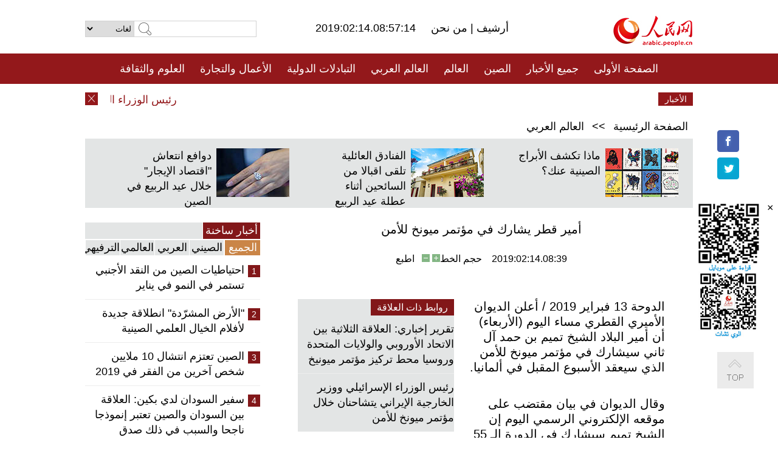

--- FILE ---
content_type: text/html
request_url: http://arabic.people.com.cn/n3/2019/0214/c31662-9546111.html
body_size: 9120
content:
<!DOCTYPE html PUBLIC "-//W3C//DTD XHTML 1.0 Transitional//EN" "http://www.w3.org/TR/xhtml1/DTD/xhtml1-transitional.dtd">
<html xmlns="http://www.w3.org/1999/xhtml" dir="rtl" lang="ar">
<head>
<meta http-equiv="content-type" content="text/html;charset=UTF-8"/>
<meta http-equiv="Content-Language" content="utf-8" />
<meta content="all" name="robots" />
<title>أمير قطر يشارك في مؤتمر ميونخ للأمن</title>
<meta name="copyright" content="" />
<meta name="description" content="الدوحة 13 فبراير 2019 / أعلن الديوان الأميري القطري مساء اليوم (الأربعاء) أن أمير البلاد الشيخ تميم بن حمد آل ثاني سيشارك في مؤتمر ميونخ للأمن الذي سيعقد الأسبوع المقبل في ألمانيا." />
<meta name="keywords" content="مؤتمر ميونخ للأمن" />
<meta name="filetype" content="0">
<meta name="publishedtype" content="1">
<meta name="pagetype" content="1">
<meta name="catalogs" content="F_31662">
<meta name="contentid" content="F_9546111">
<meta name="publishdate" content="2019-02-14">
<meta name="author" content="F_100560">
<meta name="source" content="مصدر：/مصدر: شينخوا/">
<meta name="editor" content="">
<meta name="sourcetype" content="">
<meta name="viewport" content="width=device-width,initial-scale=1.0,minimum-scale=1.0,maximum-scale=1.0" />
<link href="/img/FOREIGN/2015/08/212705/page.css" type="text/css" rel="stylesheet" media="all" />
<link href="/img/FOREIGN/2017/10/212815/mobile.css" type="text/css" rel="stylesheet" media="all" />
<script src="/img/FOREIGN/2015/02/212625/js/jquery-1.7.1.min.js" type="text/javascript"></script>
<script src="/img/FOREIGN/2015/08/212705/js/nav.js" type="text/javascript"></script>
<script src="/img/FOREIGN/2015/02/212625/js/jcarousellite_1.0.1.min.js" type="text/javascript"></script>
<script src="/img/FOREIGN/2015/08/212705/js/topback.js" type="text/javascript"></script>
<script src="/img/FOREIGN/2015/08/212705/js/dozoom.js" type="text/javascript"></script>
<script src="/img/FOREIGN/2015/08/212705/js/d2.js" type="text/javascript"></script>
<script src="/img/FOREIGN/2015/08/212705/js/txt.js" type="text/javascript"></script>
</head>
<body>
<!--logo-->
<div class="w1000 logo clearfix">
    <div class="left fl">
        <div class="n1 fl">
        	<select onChange="MM_jumpMenu('parent',this,0)" name=select>
<option>لغات</option>
<option value="http://www.people.com.cn/">中文简体</option>
<option value="http://english.people.com.cn/">English</option>
<option value="http://french.peopledaily.com.cn//">Français</option>
<option value="http://j.peopledaily.com.cn/">日本語</option> 
<option value="http://spanish.people.com.cn/">Español</option>
<option value="http://russian.people.com.cn/">Русский</option>
<option value="http://arabic.people.com.cn/">عربي</option>
<option value="http://kr.people.com.cn/">한국어</option>
<option value="http://german.people.com.cn/">Deutsch</option>
<option value="http://portuguese.people.com.cn/">Português</option>
</select>
<script language="javascript" type="text/javascript">
<!--
function MM_jumpMenu(targ,selObj,restore){ 
eval(targ+".location='"+selObj.options[selObj.selectedIndex].value+"'");
if (restore) selObj.selectedIndex=0;
}
-->
</script>

        </div>
        <div class="n2 fl">
            <form name="searchForm" method="post" action="http://search.people.com.cn/language/search.do" target="_blank">
<input type="hidden" name="dateFlag" value="false"/>
<input type="hidden" name="siteName" value="arabic"/>
<input type="hidden" name="pageNum" value="1">
<input name="keyword" id="keyword" type="text" class="inp1" /><input type="submit" name="Submit" class="inp2" value="" />
</form>
        </div>
    </div>
    <div class="center fl">
        <div class="n1 fl"></div>
        <div class="n2 fl"></div>
        <div class="n3 fl">2019:02:14.08:57:14</div>
        <div class="n4 fl"><a href="http://arabic.peopledaily.com.cn/33006/review/" target="_blank">أرشيف </a>|<a href="http://arabic.people.com.cn/31664/6634600.html" target="_blank"> من نحن </a></div>
    </div>
    <div class="fr"><a href="http://arabic.people.com.cn/" target="_blank"><img src="/img/FOREIGN/2015/08/212705/images/logo.jpg" alt="人民网" /></a></div>
</div>
<!--nav-->
<div class="menubox">
<div id="menu"><ul>
<li><a href="http://arabic.people.com.cn/" target="_blank"> الصفحة الأولى </a>
	<ul>
		<li><a href="http://arabic.people.com.cn/102102/index.html" target="_blank">الأخبار باللغتين 双语新闻</a></li>
	</ul>
</li>
<li><a href="http://arabic.people.com.cn/102232/index.html" target="_blank">جميع الأخبار</a>
	<ul>
		<li><a href=" http://arabic.people.com.cn/100867/index.html" target="_blank">PDFصحيفة الشعب اليومية </a></li>
	</ul>
</li>
<li><a href="http://arabic.people.com.cn/31664/index.html" target="_blank">الصين</a>
	<ul>
		<li><a href=" http://arabic.people.com.cn/101035/101039/index.html" target="_blank">أخبار شي جين بينغ</a></li>
		<li><a href="http://arabic.people.com.cn/101459/index.html" target="_blank">أخبار المؤتمر الصحفي لوزارة الخارجية</a></li>
	</ul>
</li>
<li><a href="http://arabic.people.com.cn/31663/index.html" target="_blank">العالم</a></li>
<li><a href="http://arabic.people.com.cn/31662/index.html" target="_blank">العالم العربي</a></li>
<li><a href="http://arabic.people.com.cn/31660/index.html" target="_blank">التبادلات الدولية</a>
	<ul>
		<li><a href="http://arabic.people.com.cn/101460/index.html" target="_blank">الصين والدول العربية</a></li>
	</ul>
</li>
<li><a href="http://arabic.people.com.cn/31659/index.html" target="_blank">الأعمال والتجارة</a></li>
<li><a href="http://arabic.people.com.cn/31657/index.html" target="_blank">العلوم والثقافة</a></li>
<li><a href="http://arabic.people.com.cn/31656/index.html" target="_blank">المنوعات </a>
	<ul>
		<li><a href="http://arabic.people.com.cn/31656/index.html" target="_blank"> السياحة والحياة</a></li>
		<li><a href="http://arabic.people.com.cn/31658/index.html" target="_blank"> الرياضة </a></li>
	</ul>
</li>
<li><a href="http://arabic.people.com.cn/96604/index.html" target="_blank">تعليقات</a>	</li>
<li><a href="http://arabic.people.com.cn/96608/index.html" target="_blank">فيديو</a></li>
</ul></div>
</div>
<!--logo-->
<div class="w1000 logo_mob clearfix">
    <span><a href="http://arabic.people.com.cn/"><img src="/img/FOREIGN/2017/10/212815/images/logo.jpg" alt="人民网"></a></span>
    <strong>2019:02:14.08:57:14</strong>
</div>
<!--nav-->
<div class="w640 nav clearfix">
		<a href=" http://arabic.people.com.cn/31664/index.html ">الصين</a><a href=" http://arabic.people.com.cn/101460/index.html">الصين والدول العربية</a><a href=" http://arabic.people.com.cn/31659/index.html">الأعمال والتجارة</a>
		<span><img src="/img/FOREIGN/2017/10/212815/images/menu.png" alt="" /></span>
	</div>
	<div class="w640 nav_con clearfix"><a href=" http://arabic.people.com.cn/31662/index.html ">العالم العربي</a><a href=" http://arabic.people.com.cn/31663/index.html ">العالم</a><a href=" http://arabic.people.com.cn/96604/index.html "> تعليقات </a><a href=" http://arabic.people.com.cn/96608/index.html"> فيديو </a> </div>
<!--news-->
<div class="w1000 news clearfix">
    <div class="left fl"><span id="close"></span></div>
    <div class="center fl">
        <div id="demo">
            <div id="indemo">
                <div id="demo1"><a href='/n3/2019/0214/c31662-9546136.html' target="_blank">رئيس الوزراء اللبناني :"اتفاق الطائف" نموذج للدول التواقة إلى السلم الأهلي عن طريق التسوية السياسية</a>
<a href='/n3/2019/0214/c31662-9546131.html' target="_blank">مبعوثة أممية تعرب عن قلقها إزاء الجمود السياسي في العراق</a>
<a href='/n3/2019/0214/c31662-9546129.html' target="_blank">تقرير إخباري: البرلمان المصري يصوت على طلب تعديل الدستور ومؤشرات قوية بالموافقة</a>
<a href='/n3/2019/0214/c31662-9546115.html' target="_blank">انطلاق فعاليات اجتماع "نادي براغ" بعمان بمشاركة 38 دولة</a>
<a href='/n3/2019/0214/c31662-9546114.html' target="_blank">عبد المهدي يؤكد ضرورة زيادة انتاج الطاقة الكهربائية واستقرارها خلال الصيف</a>
<a href='/n3/2019/0214/c31662-9546111.html' target="_blank">أمير قطر يشارك في مؤتمر ميونخ للأمن</a>
<a href='/n3/2019/0214/c31662-9546107.html' target="_blank">تحليل إخباري: مصر سوف تستعيد دورها الرائد في أفريقيا من خلال رئاستها للاتحاد الأفريقي</a>
<a href='/n3/2019/0214/c31662-9546104.html' target="_blank">نتنياهو يلتقي وزير خارجية عمان على هامش مؤتمر حول الشرق الأوسط في وارسو</a>
<a href='/n3/2019/0214/c31662-9546095.html' target="_blank">فريق مختص ينفي 4 إدعاءات لمنظمات دولية ضد التحالف العربي بقيادة السعودية</a>
<a href='/n3/2019/0214/c31662-9546089.html' target="_blank">قائد اليونيفيل يدعو لبنان وإسرائيل للاستمرار بالعمل في القضايا الحساسة</a>

</div>
                <div id="demo2"></div>
            </div>
        </div>
        <script type="text/javascript">
            <!--
            var speed=30; //数字越大速度越慢
            var tab=document.getElementById("demo");
            var tab1=document.getElementById("demo1");
            var tab2=document.getElementById("demo2");
            tab2.innerHTML=tab1.innerHTML;
            function Marquee(){
            if(tab.scrollLeft<=0)
            tab.scrollLeft+=tab2.offsetWidth
            else{
            tab.scrollLeft--;
            }
            }
            var MyMar=setInterval(Marquee,speed);
            tab.onmouseover=function() {clearInterval(MyMar)};
            tab.onmouseout=function() {MyMar=setInterval(Marquee,speed)};
            -->
        </script>
    </div>
    <div class="fr white">الأخبار الأخيرة</div>
</div>
<!--d2-->
<div class="w1000 d2nav clearfix"><a href="http://arabic.people.com.cn/">الصفحة الرئيسية</a> &gt;&gt; <a href="http://arabic.people.com.cn/31662/">العالم العربي</a></div>
<div class="w1000 txt_3 clearfix">
    <ul><li><a href="http://arabic.people.com.cn/n3/2019/0203/c31657-9544118.html" target="_blank"><img src="/NMediaFile/2019/0211/FOREIGN201902110956125107654665510.jpg" width="120" height="80" alt="ماذا تكشف الأبراج الصينية عنك؟"/></a><a href="http://arabic.people.com.cn/n3/2019/0203/c31657-9544118.html" target="_blank">ماذا تكشف الأبراج الصينية عنك؟</a></li>
<li><a href="http://arabic.people.com.cn/n3/2019/0202/c31656-9543874.html" target="_blank"><img src="/NMediaFile/2019/0211/FOREIGN201902110953550167022136218.jpeg" width="120" height="80" alt="الفنادق العائلية تلقى اقبالا من السائحين أثناء عطلة عيد الربيع"/></a><a href="http://arabic.people.com.cn/n3/2019/0202/c31656-9543874.html" target="_blank">الفنادق العائلية تلقى اقبالا من السائحين أثناء عطلة عيد الربيع</a></li>
<li><a href="http://arabic.people.com.cn/n3/2019/0201/c31659-9543413.html" target="_blank"><img src="/NMediaFile/2019/0202/FOREIGN201902021017467083709768595.jpg" width="120" height="80" alt="دوافع انتعاش &quot;اقتصاد الإيجار&quot; خلال عيد الربيع في الصين"/></a><a href="http://arabic.people.com.cn/n3/2019/0201/c31659-9543413.html" target="_blank">دوافع انتعاش "اقتصاد الإيجار" خلال عيد الربيع في الصين</a></li>
</ul>
</div>
<div class="w1000 p2_content d2_content txt_content clearfix">
    <div class="fl">
        <div class="p2_1 w288"><span class="active">أخبار ساخنة</span></div>
        <ul class="d2_1 clearfix"><li class="active">الجميع</li>
<li>الصيني</li>
<li>العربي</li>
<li>العالمي</li>
 <li>الترفيهي</li></ul>
        <div class="p2_2 w288">
            <ul style="display:block;"><li><span>1</span><a href="/n3/2019/0212/c31659-9545431.html" target=_blank>احتياطيات الصين من النقد الأجنبي تستمر في النمو في يناير</a></li><li><span>2</span><a href="/n3/2019/0211/c31657-9545222.html" target=_blank>&quot;الأرض المشرّدة&quot; انطلاقة جديدة لأفلام الخيال العلمي الصينية</a></li><li><span>3</span><a href="/n3/2019/0212/c31664-9545260.html" target=_blank>الصين تعتزم انتشال 10 ملايين شخص آخرين من الفقر في 2019</a></li><li><span>4</span><a href="/n3/2019/0207/c31660-9544434.html" target=_blank>سفير السودان لدي بكين: العلاقة بين  السودان والصين تعتبر إنموذجا ناجحا والسبب في ذلك صدق العلاقات والنوايا الحسنة</a></li><li><span>5</span><a href="/n3/2019/0211/c31656-9545059.html" target=_blank>قصة أول عربي يقضي عيد الربيع في قرية البحيرة الخضراء بمقاطعة جيانغسي</a></li></ul>
            <ul style="display:none;"><li><span>1</span><a href="/n3/2019/0212/c31659-9545431.html" target=_blank>احتياطيات الصين من النقد الأجنبي تستمر في النمو في يناير</a></li><li><span>2</span><a href="/n3/2019/0212/c31664-9545260.html" target=_blank>الصين تعتزم انتشال 10 ملايين شخص آخرين من الفقر في 2019</a></li><li><span>3</span><a href="/n3/2019/0210/c31659-9544803.html" target=_blank>الصين تحصل على المركز الأول في صادراتها إلى الجزائر خلال 2018 </a></li><li><span>4</span><a href="/n3/2019/0212/c31664-9545292.html" target=_blank>الصين ترفض اتهامات تركيا بشأن شينجيانغ</a></li><li><span>5</span><a href="/n3/2019/0212/c31664-9545258.html" target=_blank>شي يوقع أمرا لإصدار لائحة حول الرقابة على التدريب العسكري</a></li></ul>
            <ul style="display:none;" ><li><span>1</span><a href="/n3/2019/0212/c31662-9545410.html" target=_blank>الجيش الليبي يجدد استهداف تجمعات المعارضة التشادية جنوب البلاد</a></li><li><span>2</span><a href="/n3/2019/0211/c31662-9544969.html" target=_blank>مذكرة تفاهم لانشاء سكة حديد بين العقبة ومعان في الأردن بكلفة 700 مليون دولار</a></li><li><span>3</span><a href="/n3/2019/0212/c31662-9545402.html" target=_blank>سلطنة عمان تنفذ تمرينا بحريا بمشاركة عدة دول</a></li><li><span>4</span><a href="/n3/2019/0207/c31662-9544551.html" target=_blank>تقرير إخباري: وصول أكبر قافلة مساعدات إنسانية إلى مخيم الركبان قرب الحدود السورية-الأردنية</a></li><li><span>5</span><a href="/n3/2019/0212/c31663-9545401.html" target=_blank>مسؤول أفريقي يدعو إلى عدم التدخل الخارجي في شئون ليبيا</a></li></ul>
            <ul style="display:none;" ><li><span>1</span><a href="/n3/2019/0212/c31663-9545601.html" target=_blank>بولندا: 11 دولة في الشرق الأوسط ستحضر مؤتمر وارسو</a></li><li><span>2</span><a href="/n3/2019/0207/c31663-9544417.html" target=_blank>وزير الخارجية الروسي : موسكو لن تتبنى موقفا نشطا بشأن معاهدة نووية جديدة</a></li><li><span>3</span><a href="/n3/2019/0212/c31663-9545401.html" target=_blank>مسؤول أفريقي يدعو إلى عدم التدخل الخارجي في شئون ليبيا</a></li><li><span>4</span><a href="/n3/2019/0212/c31663-9545413.html" target=_blank>وزير الخارجية الإيراني يشيد بامتناع لبنان عن المشاركة في مؤتمر وارسو</a></li><li><span>5</span><a href="/n3/2019/0207/c31663-9544578.html" target=_blank>الولايات المتحدة تفكر في رفع العقوبات عن العسكريين الفنزويليين الداعمين لغوايدو</a></li></ul>
            <ul style="display:none;"><li><span>1</span><a href="/n3/2019/0211/c31657-9545222.html" target=_blank>&quot;الأرض المشرّدة&quot; انطلاقة جديدة لأفلام الخيال العلمي الصينية</a></li><li><span>2</span><a href="/n3/2019/0211/c31656-9545059.html" target=_blank>قصة أول عربي يقضي عيد الربيع في قرية البحيرة الخضراء بمقاطعة جيانغسي</a></li><li><span>3</span><a href="/n3/2019/0207/c31656-9544496.html" target=_blank>الحفل التلفزيوني لمهرجان عيد الربيع بالصين يسجل مشاهدات قياسية بلغت 1.173 مليار مشاهدة</a></li><li><span>4</span><a href="/n3/2019/0212/c31656-9545465.html" target=_blank>الدوس على النار: عادة قديمة للإحتفال بعيد الربيع في فوجيان الصينية</a></li><li><span>5</span><a href="/n3/2019/0210/c31657-9544827.html" target=_blank>مسؤول حكومي: سيكون للصين &quot;بصمة استثنائية&quot; في الأكاديمية الدبلوماسية بتونس </a></li></ul>
        </div>
        <div class="p1_2 w318 white clearfix"><h2>أخبار بصور </h2></div>
        <ul class="d2_2 clearfix"><li><a href="http://arabic.people.com.cn/n3/2019/0203/c31657-9544059.html" target="_blank"><img src="/NMediaFile/2019/0211/FOREIGN201902110957562449166438209.jpg" width="151" height="109" alt="ماذا تأكل العائلة الصينية ليلة عيد الربيع؟"/></a><a href="http://arabic.people.com.cn/n3/2019/0203/c31657-9544059.html" target="_blank">ماذا تأكل العائلة الصينية ليلة عيد الربيع؟</a></li>
<li><a href="http://arabic.people.com.cn/n3/2019/0202/c31656-9543752.html" target="_blank"><img src="/NMediaFile/2019/0202/FOREIGN201902021010571928813022619.jpg" width="151" height="109" alt="فيديو: شيخ صيني يقفز من شلال الثلج 18 مترا في 9 درجات مئوية تحت الصفر"/></a><a href="http://arabic.people.com.cn/n3/2019/0202/c31656-9543752.html" target="_blank">فيديو: شيخ صيني يقفز من شلال الثلج 18 مترا في 9 درجات مئوية تحت الصفر</a></li>
<li><a href="http://arabic.people.com.cn/n3/2019/0128/c31656-9541816.html" target="_blank"><img src="/NMediaFile/2019/0201/FOREIGN201902011001051153698948135.jpg" width="151" height="109" alt="&quot;ليغو&quot; تطرح مجموعة من اكسسوارات الزينة لاستقبال عيد الربيع الصيني"/></a><a href="http://arabic.people.com.cn/n3/2019/0128/c31656-9541816.html" target="_blank">"ليغو" تطرح مجموعة من اكسسوارات الزينة لاستقبال عيد الربيع الصيني</a></li>
<li><a href="http://arabic.people.com.cn/n3/2019/0124/c31656-9541157.html" target="_blank"><img src="/NMediaFile/2019/0131/FOREIGN201901311445473361800898563.jpg" width="151" height="109" alt="قرية وندينغ: اخر القبائل البدائية في الصين"/></a><a href="http://arabic.people.com.cn/n3/2019/0124/c31656-9541157.html" target="_blank">قرية وندينغ: اخر القبائل البدائية في الصين</a></li>
<li><a href="http://arabic.people.com.cn/n3/2019/0123/c31657-9540874.html" target="_blank"><img src="/NMediaFile/2019/0131/FOREIGN201901310909443159963059861.jpg" width="151" height="109" alt="افتتاح موقف سيّارات من 22 طابقا بمدينة تشونغتشينغ"/></a><a href="http://arabic.people.com.cn/n3/2019/0123/c31657-9540874.html" target="_blank">افتتاح موقف سيّارات من 22 طابقا بمدينة تشونغتشينغ</a></li>
<li><a href="http://arabic.people.com.cn/n3/2019/0116/c31656-9538426.html" target="_blank"><img src="/NMediaFile/2019/0122/FOREIGN201901221017044992861364911.jpg" width="151" height="109" alt="&quot;قرية اليوغا الصينية&quot; تجذب اهتمام وسائل الإعلام الأجنبية "/></a><a href="http://arabic.people.com.cn/n3/2019/0116/c31656-9538426.html" target="_blank">"قرية اليوغا الصينية" تجذب اهتمام وسائل الإعلام الأجنبية </a></li>
</ul>
        <div class="p1_2 p1_2b w318 white clearfix"><h2>ملفات خاصة </h2></div>
        <ul class="d2_3 w318 clearfix"><li><a href="http://arabic.people.com.cn/93820/414242/index.html" target="_blank"><img src="/NMediaFile/2018/1224/FOREIGN201812241106003198885736422.jpg" width="318" height="100" alt="نظرة على الصين"/></a><a href="http://arabic.people.com.cn/93820/414242/index.html" target="_blank">نظرة على الصين</a></li>
<li><a href="http://arabic.people.com.cn/101460/index.html" target="_blank"><img src="/NMediaFile/2016/0106/FOREIGN201601061045474903967519721.jpg" width="318" height="100" alt="الصين والدول العربية"/></a><a href="http://arabic.people.com.cn/101460/index.html" target="_blank">الصين والدول العربية</a></li>
<li><a href="http://arabic.people.com.cn/102102/index.html" target="_blank"><img src="/NMediaFile/2016/0106/FOREIGN201601061044257720674933648.jpg" width="318" height="100" alt="خبر باللغتين"/></a><a href="http://arabic.people.com.cn/102102/index.html" target="_blank">خبر باللغتين</a></li>
<li><a href="http://arabic.people.com.cn/203323/index.html" target="_blank"><img src="/NMediaFile/2016/0106/FOREIGN201601061043554147240460420.jpg" width="318" height="100" alt="قصة الإسلام والمسلمين في الصين"/></a><a href="http://arabic.people.com.cn/203323/index.html" target="_blank">قصة الإسلام والمسلمين في الصين</a></li>
</ul>
    </div>
    <div class="fr">
    	<h2></h2>
        <h1 id="p_title">أمير قطر يشارك في مؤتمر ميونخ للأمن</h1>
        <h2></h2>
        <div class="txt_1"><span id="p_publishtime">2019:02:14.08:39</span>&nbsp;&nbsp;&nbsp;&nbsp;حجم الخط<input type="submit" name="button" value="" onclick="return doZoom(24)" class="t2">&nbsp;<input type="submit" name="button2" value="" onclick="return doZoom(16)" class="t1">&nbsp;&nbsp;&nbsp;<a href="#" onclick="window.print();">اطبع</a></div>
        <div class="txt_tu"></div>
        <div class="txt_con">
            <div class="left">
                <div class="p1_2 d2_left white clearfix"><h2>روابط ذات العلاقة</h2></div>
                <ul class="p3_1 clearfix"><li><a href="/n3/2018/0219/c31663-9428168.html" target=_blank>تقرير إخباري: العلاقة الثلاثية بين الاتحاد الأوروبي والولايات المتحدة وروسيا محط تركيز مؤتمر ميونيخ</a></li><li><a href="/n3/2018/0219/c31662-9428147.html" target=_blank>رئيس الوزراء الإسرائيلي ووزير الخارجية الإيراني يتشاحنان خلال مؤتمر ميونخ للأمن</a></li></ul>
            </div>
            <div id="p_content">
            	<p>
	الدوحة 13 فبراير 2019 / أعلن الديوان الأميري القطري مساء اليوم (الأربعاء) أن أمير البلاد الشيخ تميم بن حمد آل ثاني سيشارك في مؤتمر ميونخ للأمن الذي سيعقد الأسبوع المقبل في ألمانيا.</p>
<p>
	وقال الديوان في بيان مقتضب على موقعه الإلكتروني الرسمي اليوم إن الشيخ تميم سيشارك في الدورة الـ 55 لمؤتمر ميونخ للأمن، الذي سيعقد خلال الفترة من 15-17 فبراير الجاري في مدينة ميونخ بجمهورية ألمانيا الاتحادية.</p>
<p>
	ومن المقرر أن تبدأ الجمعة فعاليات تحضيرية للمؤتمر الذي يعقد هذا العام لمناقشة مستقبل مراقبة الأسلحة والتعاون فى السياسة الدفاعية، وتسليط الضوء على التفاعل بين السياسات التجارية والأمنية بدول العالم.</p>
<p>
	وسيحضر المؤتمر نحو مائة وزير وحوالي 35 رئيس دولة وحكومة، حسبما أعلنته رئاسة المؤتمر.</p>
<p>
	ويعد المؤتمر الذي تأسس عام 1963، أحد أكبر وأهم المؤتمرات التي تناقش السياسة الأمنية على مستوى العالم، وينعقد سنويا على مدار ثلاثة أيام في مدينة ميونخ عاصمة ولاية بافاريا الألمانية.</p>
<p>
	وكان أمير قطر قد شارك في المؤتمر العام الماضي ودعا في كلمة ألقاها خلاله إلى اتفاقية أمنية تنهي اضطرابات الشرق الأوسط وتحقّق أمنا إقليميا أوسع للمنطقة، معتبرا أن الشرق الأوسط على الحافة ويجب إنقاذه من الهاوية.</p>

            </div>
        </div>
        <div class="txt_tu"></div>
        <div class="txt_2">/مصدر: شينخوا/</div>
    </div>
</div>
<!--p4-->
<div class="w1000 p4_content clearfix">
    <div class="fl">
        <h2>الكلمات الرئيسية </h2>
        <div><span>الصين</span><span>الحزب الشيوعي الصيني</span><span><a href="http://arabic.people.com.cn/101035/101039/index.html" target="_blank">شي جين بينغ</a></span><span>الصين والدول العربية</span><span><a href="http://arabic.people.com.cn/100867/index.html" target="_blank">صحيفة الشعب اليومية</a></span><span>الثقافة الصينية</span><span>كونغفوشيوس</span><span>العلاقات الدولية </span><span>كونغفو</span><span>الأزمة السورية</span><span>قضية فلسطين</span><span>المسلمون الصينيون</span><span><a href="http://arabic.people.com.cn/203323/index.html" target="_blank">الإسلام في الصين</a>
</span>
</div>
    </div>
    <div class="fr">
        <h2>الصور</h2>
        <div class="pic_jCarouselLite2" id="pic2">
            <span class="a03"><img src="/img/FOREIGN/2015/08/212705/images/left.png" class="prev02" alt="prev" /></span>
            <ul><li><a href="http://arabic.people.com.cn/n3/2019/0131/c31664-9543029.html" target="_blank"><img src="/NMediaFile/2019/0202/FOREIGN201902021014421977507468746.jpg" width="164" height="94" alt="بكين تختبر أول خط قطار ذاتي القيادة لمترو الأنفاق بسرعة قصوى تبلغ 160 كم / ساعة"/></a><a href="http://arabic.people.com.cn/n3/2019/0131/c31664-9543029.html" target="_blank">بكين تختبر أول خط قطار ذاتي القيادة لمترو الأنفاق بسرعة قصوى تبلغ 160 كم / ساعة</a></li>
<li><a href="http://arabic.people.com.cn/n3/2019/0123/c31664-9540821.html" target="_blank"><img src="/NMediaFile/2019/0131/FOREIGN201901310906398771368774151.jpg" width="164" height="94" alt="طقس الصين في عام 2018 أحر من المعتاد"/></a><a href="http://arabic.people.com.cn/n3/2019/0123/c31664-9540821.html" target="_blank">طقس الصين في عام 2018 أحر من المعتاد</a></li>
<li><a href="http://arabic.people.com.cn/n3/2019/0118/c31656-9539301.html" target="_blank"><img src="/NMediaFile/2019/0123/FOREIGN201901231037075800000327607.jpg" width="164" height="94" alt="تغريم امرأة بسبب استخدامها الهاتف المحمول أثناء عبور الطريق"/></a><a href="http://arabic.people.com.cn/n3/2019/0118/c31656-9539301.html" target="_blank">تغريم امرأة بسبب استخدامها الهاتف المحمول أثناء عبور الطريق</a></li>
<li><a href="http://arabic.people.com.cn/n3/2019/0122/c31659-9540254.html" target="_blank"><img src="/NMediaFile/2019/0123/FOREIGN201901231035523981068754564.jpg" width="164" height="94" alt="ستاربكس، شاهد على تقدم التنمية في الصين"/></a><a href="http://arabic.people.com.cn/n3/2019/0122/c31659-9540254.html" target="_blank">ستاربكس، شاهد على تقدم التنمية في الصين</a></li>
<li><a href="http://arabic.people.com.cn/n3/2019/0115/c31656-9537997.html" target="_blank"><img src="/NMediaFile/2019/0116/FOREIGN201901161645198183571168963.jpg" width="164" height="94" alt="الصينيون يصبحون ثاني أكبر قوة سياحية في أنتاركتيكا"/></a><a href="http://arabic.people.com.cn/n3/2019/0115/c31656-9537997.html" target="_blank">الصينيون يصبحون ثاني أكبر قوة سياحية في أنتاركتيكا</a></li>
<li><a href="http://arabic.people.com.cn/n3/2019/0115/c31659-9538003.html" target="_blank"><img src="/NMediaFile/2019/0116/FOREIGN201901161640065112606648466.jpg" width="164" height="94" alt="من أثيوبيا إلى الصين: رحلة حبوب البن على طريق &quot;الحزام والطريق&quot;"/></a><a href="http://arabic.people.com.cn/n3/2019/0115/c31659-9538003.html" target="_blank">من أثيوبيا إلى الصين: رحلة حبوب البن على طريق "الحزام والطريق"</a></li>
<li><a href="http://arabic.people.com.cn/n3/2019/0108/c31657-9535697.html" target="_blank"><img src="/NMediaFile/2019/0111/FOREIGN201901111708129289796239021.jpg" width="164" height="94" alt="معرض يجسد أجواء عيد الربيع في القصر الإمبراطوري الصيني"/></a><a href="http://arabic.people.com.cn/n3/2019/0108/c31657-9535697.html" target="_blank">معرض يجسد أجواء عيد الربيع في القصر الإمبراطوري الصيني</a></li>
<li><a href="http://arabic.people.com.cn/n3/2019/0107/c31656-9535392.html" target="_blank"><img src="/NMediaFile/2019/0109/FOREIGN201901091008269671342736164.jpg" width="164" height="94" alt="لعبة &quot;دوامة الحصان الحقيقي&quot; تثير جدلا في تشنغدو"/></a><a href="http://arabic.people.com.cn/n3/2019/0107/c31656-9535392.html" target="_blank">لعبة "دوامة الحصان الحقيقي" تثير جدلا في تشنغدو</a></li>
<li><a href="http://arabic.people.com.cn/n3/2019/0107/c31659-9535356.html" target="_blank"><img src="/NMediaFile/2019/0109/FOREIGN201901091006185979637803208.jpg" width="164" height="94" alt="الخطوط الجوية القطرية تشتري 5% من أسهم خطوط جنوب الصين الجوية"/></a><a href="http://arabic.people.com.cn/n3/2019/0107/c31659-9535356.html" target="_blank">الخطوط الجوية القطرية تشتري 5% من أسهم خطوط جنوب الصين الجوية</a></li>
<li><a href="http://arabic.people.com.cn/n3/2019/0104/c31664-9534846.html" target="_blank"><img src="/NMediaFile/2019/0107/FOREIGN201901071506218085445358509.jpg" width="164" height="94" alt="قريبا ستدخل الصين عصر النمو السلبي لعدد السكان"/></a><a href="http://arabic.people.com.cn/n3/2019/0104/c31664-9534846.html" target="_blank">قريبا ستدخل الصين عصر النمو السلبي لعدد السكان</a></li>
<li><a href="http://arabic.people.com.cn/n3/2018/1224/c31656-9531443.html" target="_blank"><img src="/NMediaFile/2019/0107/FOREIGN201901070812475884549430807.jpg" width="164" height="94" alt="مزرعة صينية تستعمل الصراصير في معالجة النفايات"/></a><a href="http://arabic.people.com.cn/n3/2018/1224/c31656-9531443.html" target="_blank">مزرعة صينية تستعمل الصراصير في معالجة النفايات</a></li>
<li><a href="http://arabic.people.com.cn/n3/2018/1220/c31660-9530555.html" target="_blank"><img src="/NMediaFile/2018/1224/FOREIGN201812241102105304160031309.jpg" width="164" height="94" alt="افتتاح مركز ثقافي صيني في الرباط"/></a><a href="http://arabic.people.com.cn/n3/2018/1220/c31660-9530555.html" target="_blank">افتتاح مركز ثقافي صيني في الرباط</a></li>
</ul>
            <span class="a04"><img src="/img/FOREIGN/2015/08/212705/images/right.png" class="next02" alt="next" /></span>
        </div>
    </div>
</div>
<!--p5-->
<div class="w1000 p5_content clearfix" >
    <div class="n1 fl">
        <h2>السياحة في الصين</h2>
        <ul><li><a href='/100639/100852/index.html' >بكين</a></li>
<li><a href='/100639/100851/index.html' >شانغهاي</a></li>
<li><a href='/100639/100652/index.html' >نينغشيا</a></li>
<li><a href='/100639/100640/index.html' >شينجيانغ</a></li>
<li><a href='/102673/index.html' >شانسي</a></li>
<li><a href='/208324/index.html' >يونانن</a></li>
</ul>
    </div>
    <div class="n2 fl">
        <h2>الموضوعات المختارة</h2>
        <ul><li><a href="http://arabic.people.com.cn/92419/313263/index.html" target='_blank'>منتدى الحزام والطريق للتعاون الدولي</a></li><li><a href='/94127/310943/index.html' >الأيام&nbsp;الشمسية&nbsp;الأربعة&nbsp;والعشرون&nbsp;المحددة</a></li>
<li><a href='/312382/312384/index.html' >الرئيس&nbsp;الصيني&nbsp;شي&nbsp;جين&nbsp;بينغ&nbsp;يزور&nbsp;السعودية</a></li>
<li><a href='/312382/312383/index.html' >الرئيس&nbsp;الصيني&nbsp;شي&nbsp;جين&nbsp;بينغ&nbsp;يزور&nbsp;مصر</a></li>
<li><a href='/94127/311878/index.html' > هل تعرف ما هو تشي سي ؟</a></li>
<li><a href='/94127/311718/index.html' >اختبار: هل تعرف الصين جيدا؟</a></li>
<li><a href='/94127/311432/index.html' >مبادرة&nbsp;&quot;الحزام&nbsp;والطريق&quot;</a></li>
</ul>
    </div>
    <div class="n3 fl">
        <h2>المعلومات المفيدة</h2>
        <ul><li><a href='/312382/312521/index.html' >الدورتان&nbsp;2016</a></li>
<li><a href='/n/2015/1218/c31664-8992425.html' target="_blank">طريقة الاتصال بالمتحدثين باسم الحكومات المركزية والمحلية الصينية واللجنات المركزية والفرعية للحزب الشيوعي </a></li>
<li><a href=" http://arabic.people.com.cn/32966/96536/96561/index.html" target="_blank">المجلس الوطني لنواب الشعب الصيني</a></li><li><a href=" http://arabic.people.com.cn/32966/96536/96585/index.html" target="_blank">نظام المؤتمر الاستشاري السياسي للشعب الصيني</a></li><li><a href='/203323/index.html' >قصة&nbsp;الإسلام&nbsp;والمسلمين&nbsp;في&nbsp;الصين</a></li>
<li><a href='/102845/index.html' >الحياة&nbsp;في&nbsp;الصين:&nbsp;أسئلة&nbsp;وإجابة</a></li>
</ul>
    </div>
</div>
<!--link-->
<div class="link clearfix">
    <h2>مواقع مميزة</h2><a href="http://arabic.news.cn/index.htm" target="_blank">أنباء شينخوا</a>
<a href="https://arabic.cgtn.com" target="_blank">  شبكة تلفزيون الصين الدولية</a>
<a href="http://arabic.china.org.cn/" target="_blank">شبكة الصين</a>
<a href="http://arabic.cri.cn/" target="_blank">إذاعة الصين الدولية</a>
<a href="http://www.fmprc.gov.cn/ara/default.shtml" target="_blank">وزارة الخارجية الصينية</a>
<a href="http://www.chinaarabcf.org/ara/" target="_blank">منتدى التعاون الصيني العربي</a>
<a href="http://www.chinatoday.com.cn/ctarabic/index.htm" target="_blank">الصين اليوم</a></div>
<!--copyright-->
<div id="copyright">
    جميع حقوق النشر محفوظة<br>
Tel:(010)65363696 Fax:(010)65363688 Email:arabic@people.cn
</div>
<div id="fixedImage">
    <div id="hide">
		<span><a href="https://www.facebook.com/peoplearabic" target="_blank"><img src="/NMediaFile/2015/1008/FOREIGN201510081113574700291223566.jpg" width="36" height="36" alt="arabic.people.cn@facebook"/></a></span>
<span><a href="https://twitter.com/arabic98492130" target="_blank"><img src="/NMediaFile/2015/1008/FOREIGN201510081113576226546200622.jpg" width="36" height="36" alt="arabic.people.cn@twitter"/></a></span>

      	<div class="weixin"><img src="/NMediaFile/2015/1008/FOREIGN201510081102409281075347308.jpg" width="100" height="112"/>
<img src="/NMediaFile/2015/1008/FOREIGN201510081050013532871327330.jpg" width="100" height="112"/>
<span id="close2">×</span></div>
    </div>
    <div class="actGotop"><a href="javascript:;" title="返回顶部"></a></div>
</div>
<script type="text/javascript">
<!--
var wrap = document.getElementById('fixedImage');
function resize(){
    if(document.documentElement.clientWidth < 1200) {
        wrap.style.display="none";
        return;
    }
    wrap.style.display="block";
    var left =document.documentElement.scrollLeft+ (document.documentElement.clientWidth -980)/2 - 152;
    if (left < 0) {
        left = 0;
    }
    wrap.style.right= left + 'px';
}
window.onresize = resize;
resize();
-->
</script>
<img src="http://counter.people.cn:8000/d.gif?id=9546111" width=0 height=0 style="display:none;">
<script src="http://tools.people.com.cn/css/2010tianrun/webdig_test.js" language="javascript" type="text/javascript" async></script>
</body>
</html>